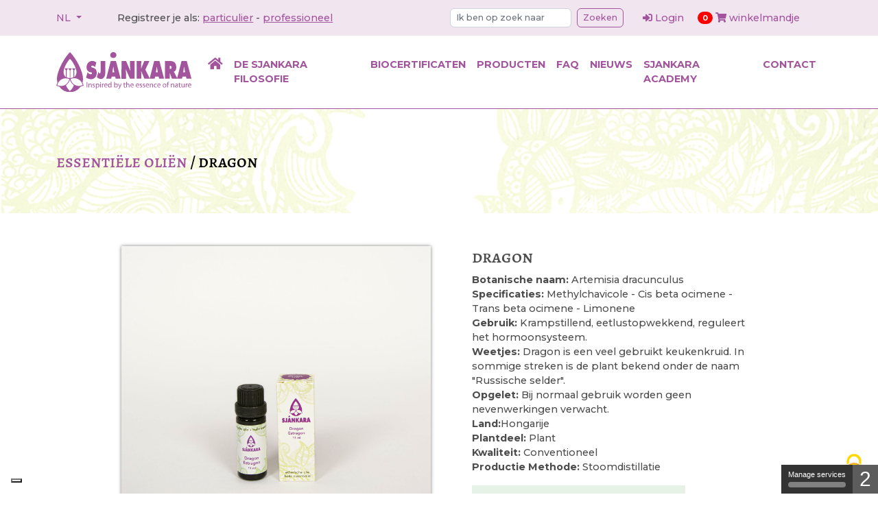

--- FILE ---
content_type: text/html; charset=UTF-8
request_url: https://sjankara.com/nl/home/essentiele_olien~pg4608/Dragon~p10353
body_size: 5762
content:
<!doctype html>
<html lang="nl">
<head>
    <meta charset="utf-8">
<meta name="viewport" content="width=device-width, initial-scale=1, shrink-to-fit=no">

<title>Dragon | Essentiële oliën A-Z | Home | Sjankara</title><meta name="description" content="Welkom op de website van Sjankara, de specialist in etherische oliën, draagoliën en aromaverstuivers." /><meta property="og:title" content="Home | Sjankara" /><meta property="og:description" content="Welkom op de website van Sjankara, de specialist in etherische oliën, draagoliën en aromaverstuivers."/><link rel="preconnect" href="https://fonts.googleapis.com"/><link rel="preconnect" href="https://fonts.gstatic.com" crossorigin/><meta name="application-name" content="Sjankara" /><meta name="apple-mobile-web-app-capable" content="yes" /><meta name="apple-mobile-web-app-title" content="Sjankara" /><meta name="msapplication-TileColor" content="#FFF" /><meta name="theme-color" content="#FFF" /><meta name="apple-mobile-web-app-status-bar-style" content="#FFF" /><link rel="apple-touch-icon" sizes="57x57" href="/static/icons/apple-icon-57x57.png?v=180126100121" /><link rel="apple-touch-icon" sizes="60x60" href="/static/icons/apple-icon-60x60.png?v=180126100121" /><link rel="apple-touch-icon" sizes="72x72" href="/static/icons/apple-icon-72x72.png?v=180126100121" /><link rel="apple-touch-icon" sizes="114x114" href="/static/icons/apple-icon-114x114.png?v=180126100121" /><link rel="apple-touch-icon" sizes="76x76" href="/static/icons/apple-icon-76x76.png?v=180126100121" /><link rel="apple-touch-icon" sizes="120x120" href="/static/icons/apple-icon-120x120.png?v=180126100121" /><link rel="apple-touch-icon" sizes="152x152" href="/static/icons/apple-icon-152x152.png?v=180126100121" /><link rel="apple-touch-icon" sizes="180x180" href="/static/icons/apple-icon-180x180.png?v=180126100121" /><link rel="icon" type="image/png" href="/static/icons/favicon-32x32.png?v=180126100121" sizes="32x32" /><link rel="icon" type="image/png" href="/static/icons/android-icon-36x36.png?v=180126100121" sizes="36x36" /><link rel="icon" type="image/png" href="/static/icons/android-icon-48x48.png?v=180126100121" sizes="48x48" /><link rel="icon" type="image/png" href="/static/icons/android-icon-72x72.png?v=180126100121" sizes="72x72" /><link rel="icon" type="image/png" href="/static/icons/android-icon-96x96.png?v=180126100121" sizes="96x96" /><link rel="icon" type="image/png" href="/static/icons/android-icon-144x144.png?v=180126100121" sizes="144x144" /><link rel="icon" type="image/png" href="/static/icons/android-icon-192x192.png?v=180126100121" sizes="192x192" /><link rel="icon" type="image/png" href="/static/icons/favicon-96x96.png?v=180126100121" sizes="96x96" /><link rel="icon" type="image/png" href="/static/icons/favicon-16x16.png?v=180126100121" sizes="16x16" /><meta name="msapplication-TileImage" content="/static/icons/ms-icon-144x144.png?v=180126100121" /><meta name="msapplication-square70x70logo" content="/static/icons/ms-icon-70x70.png?v=180126100121" /><meta name="msapplication-square150x150logo" content="/static/icons/ms-icon-150x150.png?v=180126100121" /><meta name="msapplication-wide310x150logo" content="/static/icons/ms-icon-310x150.png?v=180126100121" /><meta name="msapplication-square310x310logo" content="/static/icons/ms-icon-310x310.png?v=180126100121" /><link href="/static/icons/apple-startup-320x460.png?v=180126100121" rel="apple-touch-startup-image" /><link href="/static/icons/apple-startup-640x920.png?v=180126100121" rel="apple-touch-startup-image" /><link href="/static/icons/apple-startup-640x1096.png?v=180126100121" rel="apple-touch-startup-image" /><link href="/static/icons/apple-startup-748x1024.png?v=180126100121" rel="apple-touch-startup-image" /><link href="/static/icons/apple-startup-750x1024.png?v=180126100121" rel="apple-touch-startup-image" /><link href="/static/icons/apple-startup-750x1294.png?v=180126100121" rel="apple-touch-startup-image" /><link href="/static/icons/apple-startup-768x1004.png?v=180126100121" rel="apple-touch-startup-image" /><link href="/static/icons/apple-startup-1182x2208.png?v=180126100121" rel="apple-touch-startup-image" /><link href="/static/icons/apple-startup-1242x2148.png?v=180126100121" rel="apple-touch-startup-image" /><link href="/static/icons/apple-startup-1496x2048.png?v=180126100121" rel="apple-touch-startup-image" /><link href="/static/icons/apple-startup-1536x2008.png?v=180126100121" rel="apple-touch-startup-image" /><link rel="manifest" href="/static/icons/manifest.json?v=180126100121" /><script>
    var jsLanguage = 'nl';
</script>

   <link href="https://fonts.googleapis.com/css2?family=Montserrat:ital,wght@0,500;0,700;1,500;1,700&amp;display=swap" media="screen" rel="stylesheet" type="text/css" />
<link href="https://fonts.googleapis.com/icon?family=Material+Icons" media="screen" rel="stylesheet" type="text/css" />
<link href="https://use.fontawesome.com/releases/v5.15.4/css/all.css" media="screen" rel="stylesheet" type="text/css" />
<link href="https://cdn.jsdelivr.net/gh/fancyapps/fancybox@3.5.7/dist/jquery.fancybox.min.css" media="screen" rel="stylesheet" type="text/css" />
<link href="/cache-buster-1753711251/static/vendor/jquery-ui/jquery-ui.min.css" media="screen" rel="stylesheet" type="text/css" />
<link href="/cache-buster-1753711251/bundles/dataprivacy/js/tarteaucitron/css/tarteaucitron.css" media="screen" rel="stylesheet" type="text/css" />
<link href="/cache-buster-1753711251/static/vendor/splide/css/splide.min.css" media="screen" rel="stylesheet" type="text/css" />
<link href="/cache-buster-1753711252/static/vendor/xzoom/xzoom.min.css" media="screen" rel="stylesheet" type="text/css" />
<link href="/cache-buster-1753711251/static/vendor/glightbox/css/glightbox.min.css" media="screen" rel="stylesheet" type="text/css" />
<link href="/cache-buster-1763626395/static/css/global.css" media="screen" rel="stylesheet" type="text/css" />
<link href="/cache-buster-1753711251/static/css/tac_custom.css" media="screen" rel="stylesheet" type="text/css" />
   <script src="https://code.jquery.com/jquery-3.6.0.min.js"></script>
<script src="/cache-buster-1753711251/static/vendor/jquery-ui/jquery-ui.min.js"></script>
<script src="https://cdn.jsdelivr.net/gh/fancyapps/fancybox@3.5.7/dist/jquery.fancybox.min.js"></script>
<script src="https://cdn.jsdelivr.net/npm/@popperjs/core@2.11.5/dist/umd/popper.min.js"></script>
<script src="/cache-buster-1753711251/static/js/bootstrap/bootstrap.bundle.min.js"></script>
<script src="/cache-buster-1753711251/static/vendor/glightbox/js/glightbox.js"></script>
<script src="/cache-buster-1753711251/static/vendor/splide/js/splide.min.js"></script>
<script src="/cache-buster-1753711252/static/vendor/xzoom/xzoom.min.js"></script>
<script src="/cache-buster-1753711251/static/vendor/aos/aos.js"></script>
<script src="/cache-buster-1753711251/bundles/dataprivacy/js/tarteaucitron/tarteaucitron.js"></script>
<script src="/cache-buster-1753711251/static/js/storme/core/core.js"></script>
<script src="/cache-buster-1757404821/static/js/storme/classes/product.js"></script>
<script>
    //<!--
    $(function($){
Storme.loadClass('general');
    Storme.callAction('product','detail');
});
    //-->
</script>

<!-- Google Tag Manager -->
<script>(function(w,d,s,l,i){w[l]=w[l]||[];w[l].push({'gtm.start':
new Date().getTime(),event:'gtm.js'});var f=d.getElementsByTagName(s)[0],
j=d.createElement(s),dl=l!='dataLayer'?'&l='+l:'';j.async=true;j.src=
'https://www.googletagmanager.com/gtm.js?id='+i+dl;f.parentNode.insertBefore(j,f);
})(window,document,'script','dataLayer','GTM-PH8WK8LH');</script>
<!-- End Google Tag Manager -->
</head>
<body>


<!-- Google Tag Manager (noscript) -->
<noscript><iframe src="https://www.googletagmanager.com/ns.html?id=GTM-PH8WK8LH"
height="0" width="0" style="display:none;visibility:hidden"></iframe></noscript>
<!-- End Google Tag Manager (noscript) -->




<nav class="py-2 nav-top">
    <div class="container">

        <div class="row row-cols-1 row-cols-lg-2">
            <div class="col">
                 <div class="d-inline-block me-5">
                    


    <a class="dropdown-toggle" type="button" data-bs-toggle="dropdown" aria-expanded="false">
        <span id="lanNavNl">NL</span>
    </a>
    <ul class="dropdown-menu">

                
                
                                                                
                
                                
                
                                                <li>
                    <a class="dropdown-item id="navFr" href="/fr/home" class="language text-center ">
                    <span id="lanNavFr">FR</span>
                    </a>
                </li>
                                    
    </ul>
                  </div>
                <div class="d-inline-block float-end float-lg-none pt-2">
			Registreer je als:
		<a href="/nl/account/signup" class="text-decoration-underline">particulier</a>
		-
		<a href="/nl/account/signup-pro" class="text-decoration-underline">professioneel</a>
	</div>


            </div>
                        <div class="col d-block d-lg-none">
                <hr class="my-2">
            </div>

            <div class="col">
                <div class="row">
                    <div class="col-12 col-md-6 col-lg-6 col-xl-6">
                            <form name="form" method="post" action="/nl/handlesearch">
    <div class="row">
            <div class="input-group input-group-sm">
                <input type="text" id="form_query" name="form[query]" class="form-control rounded m-1" placeholder="Ik ben op zoek naar" />
                <button type="submit" id="form_search" name="form[search]" class="btn btn-primary btn-sm rounded m-1">Zoeken</button>
            </div>
    </div>
    <input type="hidden" id="form__token" name="form[_token]" value="56e.gm0BtHD57U8Fgo1g1O8SUgGfzqyBbeLGhcWRsti_TMA.5QdVwQmphThE9MgFn6VnO3LsiIHCXpGMy7ze8Jv4BrDBGjnAAsGmf2HS_g" /></form>

                    </div>
                    <div class="col-12 col-md-6 col-lg-6 col-xl-6 pt-2">
                                                    <a class="me-3" href="/nl/account/login">
        <i class="fas fa-sign-in-alt"></i> Login
    </a>



                        <a href="/nl/cart/view" class="position-relative">

            <span class="badge rounded-pill bg-danger shopping-cart-indicator position-relative">
            <span class="cartCount">0</span> <span class="visually-hidden">items in cart</span>
        </span>

    <i class="fas fa-shopping-cart"></i>

    winkelmandje
</a>
                    </div>
                </div>
            </div>
        </div>
    </div>
</nav>

<nav class="navbar navbar-expand-lg navbar-light py-4 border-bottom border-primary">
    <div class="container">
        <a class="navbar-brand" href="/nl"><img width="200"
                                                                                            src="/website/sjankara_logo.svg"
                                                                                            alt="Sjankara"
                                                                                            class="img-fluid"></a>

        <button class="navbar-toggler" type="button" data-bs-toggle="offcanvas" data-bs-target="#navbarsSjankara"
                aria-controls="navbarsSjankara" aria-expanded="false" aria-label="Toggle navigation">
            <span class="navbar-toggler-icon"></span>
        </button>

        <div class="offcanvas offcanvas-end" tabindex="-1"              id="navbarsSjankara" aria-modal="true" role="dialog">

            <div class="offcanvas-header">
                                <button type="button" class="btn-close" data-bs-dismiss="offcanvas" aria-label="Close"></button>
            </div>

            <div class="offcanvas-body ms-auto"><!--<-75-->
                <ul class="navbar-nav justify-content-between flex-grow-1">
                    <li class="nav-item">
                        <a class="nav-link" href="/nl">
                                                        <i class="fas fa-home fa-lg"></i>
                        </a>
                    </li>
                                                                                                                                                                                                                                                        
                                                            <li class="nav-item ">
                                    <a class="nav-link" href="/nl/de-sjankara-filosofie">De Sjankara filosofie</a>
                                </li>
                                                                                                                                                                                                                                        
                                                            <li class="nav-item ">
                                    <a class="nav-link" href="/nl/biocertificaten">Biocertificaten</a>
                                </li>
                                                                                                                                                                                                                                        
                                                            <li class="nav-item ">
                                    <a class="nav-link" href="/nl/producten">Producten</a>
                                </li>
                                                                                                                                                                                                                                        
                                                            <li class="nav-item ">
                                    <a class="nav-link" href="/nl/faq">FAQ</a>
                                </li>
                                                                                                                                                                                                                                                                                                                                                                                                                                                    
                                                            <li class="nav-item ">
                                    <a class="nav-link" href="/nl/nieuws">Nieuws</a>
                                </li>
                                                                                                                                                                                                                                                                                                                                                                                
                                                            <li class="nav-item ">
                                    <a class="nav-link" href="/nl/workshop">Sjankara Academy</a>
                                </li>
                                                                                                                                                                                                                                                                                                            
                                                            <li class="nav-item ">
                                    <a class="nav-link" href="/nl/contact">contact</a>
                                </li>
                                                                                        </ul>
            </div>
        </div>
    </div>
</nav>

<main>
    
    


        <div class="container-fluid bg-abstract mb-5 py-5 position-relative">

        <div class="w-100 h-100 position-absolute top-0 start-0 bg-abstract-overlay" style="background-color:#E9EBB3;">

        </div>
        <div class="container position-relative" style="z-index: 1">

            <div class="row">
                <div class="col-12">
                                        <h1><span class="fs-3"><a href="/nl/home/essentiele_olien~pg4608">Essentiële oliën</a><span class="text-black mx-1">/</span></span><span class="fs-3 text-black">Dragon</span></h1>                </div>
            </div>
        </div>

    </div>




    <div class="container">
        <div class="row justify-content-center">

                            <div class="col-lg-5 mb-5 mb-lg-0">
                    <div class="">                        <img src="/productfotos/87/image-thumb__87__product-thumb/1098_dragon.jpg" xoriginal="/productfotos/87/image-thumb__87__product-img-large/1098_dragon.jpg" alt="Dragon" class="xzoom img-responsive w-100">
                    </div>
                </div>
            

            <div class="col-lg-5" id="detailPage">
                <div class="row ">
                    <div class="col-12 ps-lg-5 textmarge">
                        <h2>Dragon</h2>
                        <p>
                                                                                            
                                                                                                            <strong>Botanische naam:</strong> Artemisia dracunculus<br>
                                                                    
                                                                                                            <strong>Specificaties:</strong> Methylchavicole - Cis beta ocimene - Trans beta ocimene - Limonene<br>
                                                                    
                                                                                                            <strong>Gebruik:</strong> Krampstillend, eetlustopwekkend, reguleert het hormoonsysteem. <br>
                                                                    
                                                                                                            <strong>Weetjes:</strong> Dragon is een veel gebruikt keukenkruid. In sommige streken is de plant bekend onder de naam &quot;Russische selder&quot;. <br>
                                                                                                                                                                                <strong>Opgelet:</strong> Bij normaal gebruik worden geen nevenwerkingen verwacht. <br>
                                                                                                
                                                                                                <strong>Land:</strong>Hongarije<br>
                                                            
                                                                                                <strong>Plantdeel:</strong> Plant<br>
                                                            
                                                                                                <strong>Kwaliteit:</strong> Conventioneel<br>
                                                            
                                                                                                <strong>Productie Methode:</strong> Stoomdistillatie<br>
                                                            
                        </p>



                        
                            
                            <div class="bg-green bg-opacity-10 p-3 w-75">
                                                                                                                                                                                                    <strong>Prijs € 13,40</strong>
                                                                                <select class="form-select inhoud mt-2 mb-3" aria-label="Default select example">
                                        <option value="" selected>Maak een keuze</option>
                                                                                    <option value="10972">11 ml - € 13.40 (art. 1098)
                                                
                                            </option>
                                                                            </select>
                                    <div class="row g-3 align-items-start">
                                        <div class="col-auto">
                                            <label for="Aantal" class="col-form-label">Aantal</label>
                                        </div>
                                        <div class="col-3">
                                            <input type="number" min="1" class="aantal form-control" value="1">
                                        </div>
                                        <div class="col-auto">
                                            <button class="btn btn-secondary add_to_cart"><i class="fas fa-cart-plus"></i></button>
                                        </div>
                                    </div>
                                                                                                </div>
                                            </div>
                </div>
            </div>
        </div>

        <div class="row my-5">
            <div class="col-12">
                <hr>
            </div>
        </div>

        <div class="row">
            <div class="col-12 text-center">
                                <a class="btn btn-primary me-3" href="/nl/home/essentiele_olien~pg4608">
                    <i class="fas fa-angle-left"></i> Terug naar Essentiële oliën
                </a>
            </div>
        </div>
    </div>


    <div class="modal noquantity" tabindex="-1">
        <div class="modal-dialog">
            <div class="modal-content">
                <div class="modal-header">
                    <h5 class="modal-title">Geen Product aangeduid</h5>
                    <button type="button" class="btn-close" data-bs-dismiss="modal"
                            aria-label="Sluit"></button>
                </div>
                <div class="modal-body">
                    <p>Je hebt geen product geselecteerd</p>
                </div>
                <div class="modal-footer">
                    <button type="button" class="btn btn-secondary" data-bs-dismiss="modal">Oke</button>
                </div>
            </div>
        </div>
    </div>
</main>




<section class="section-footer bg-primary text-white py-5 mt-5">
    <footer class="container">

        <div class="row">
            <div class="col-6 col-md-3">
                <div class="footer-item">
                     
                    <img width="200"  src="/website/sjankara_logo_wit.svg" alt="Sjankara" class="img-fluid mb-3">
                    <ul class="list-unstyled ps-logo">
                        <li class="mb-3"><strong>Sjankara</strong></li>
                        <li>Pathoekeweg 9B/010</li>
                        <li class="mb-3">B-8000 Brugge</li>
                        <li><a href="mailto:info@sjankara.com">info@sjankara.com</a></li>
                        <li class="mb-3"><a href="+32 50 681010">+32 50 681010</a></li>
                                                <li class="mb-3"></li>
                                                <li class="mb-3"></li>
                    </ul>
                </div>
            </div>

            <div class="col-6 col-md-3">
                <div class="footer-item pt-1">
                    <h2>
                    Sitemap</h2>
                    <ul class="list-unstyled mt-4 list-arrow">
                                                                                                                                        <li class="">
                                    <a class="lh-lg" href="/nl/de-sjankara-filosofie">De Sjankara filosofie</a>
                                </li>
                                                                                                                <li class="">
                                    <a class="lh-lg" href="/nl/biocertificaten">Biocertificaten</a>
                                </li>
                                                                                                                <li class="">
                                    <a class="lh-lg" href="/nl/producten">Producten</a>
                                </li>
                                                                                                                <li class="">
                                    <a class="lh-lg" href="/nl/faq">FAQ</a>
                                </li>
                                                                                                                                                                                                                                                                            <li class="">
                                    <a class="lh-lg" href="/nl/nieuws">Nieuws</a>
                                </li>
                                                                                                                                                                                                                        <li class="">
                                    <a class="lh-lg" href="/nl/workshop">Sjankara Academy</a>
                                </li>
                                                                                                                                                                    <li class="">
                                    <a class="lh-lg" href="/nl/contact">contact</a>
                                </li>
                                                                        </ul>
                </div>
            </div>


            <div class="col-6 col-md-3">
                <div class="footer-item pt-1">
                    <h2>
                    Ons aanbod</h2>
                    <ul class="list-unstyled mt-4 list-arrow">
                                                                                <li>
                                <a class="lh-lg" href="/nl/home/essentiele_olien~pg4608">Essentiële oliën</a>
                            </li>
                                                                                <li>
                                <a class="lh-lg" href="/nl/home/klaar_om_te_gebruiken~pg4648">Klaar om te gebruiken</a>
                            </li>
                                                                                <li>
                                <a class="lh-lg" href="/nl/home/neutrale_basis_producten~pg4649">Neutrale basis producten</a>
                            </li>
                                                                                <li>
                                <a class="lh-lg" href="/nl/home/persoonlijke_verzorging~pg4650">Persoonlijke verzorging</a>
                            </li>
                                                                                <li>
                                <a class="lh-lg" href="/nl/home/hydrolaten~pg4651">Hydrolaten</a>
                            </li>
                                                                                <li>
                                <a class="lh-lg" href="/nl/home/accessoires~pg4609">Accessoires</a>
                            </li>
                                                                                <li>
                                <a class="lh-lg" href="/nl/home/diverse-cadeaupakketten~pg4610">Diverse/cadeaupakketten</a>
                            </li>
                                            </ul>
                </div>
            </div>



            <div class="col-6 col-md-3">
                <div class="footer-item pt-1">
                    <h2>
                    betaalmogelijkheden</h2>
<img class="img-fluid mb-2 me-2 rounded-circle" src="/betaalmogelijkheden/amex-badge-brand-color.svg" srcset="/betaalmogelijkheden/amex-badge-brand-color.svg 1x, /betaalmogelijkheden/amex-badge-brand-color.svg 2x" style="width:55px" /> <img class="img-fluid mb-2 me-2 rounded-circle" src="/betaalmogelijkheden/bancontact-badge-brand-color.svg" srcset="/betaalmogelijkheden/bancontact-badge-brand-color.svg 1x, /betaalmogelijkheden/bancontact-badge-brand-color.svg 2x" style="width:55px" /> <img class="img-fluid mb-2 me-2 rounded-circle" src="/betaalmogelijkheden/belfius-badge-brand-color.svg" srcset="/betaalmogelijkheden/belfius-badge-brand-color.svg 1x, /betaalmogelijkheden/belfius-badge-brand-color.svg 2x" style="width:55px" /> <img class="img-fluid mb-2 me-2 rounded-circle" src="/betaalmogelijkheden/cbc-kbc-badge-brand-color.svg" srcset="/betaalmogelijkheden/cbc-kbc-badge-brand-color.svg 1x, /betaalmogelijkheden/cbc-kbc-badge-brand-color.svg 2x" style="width:55px" /> <img class="img-fluid mb-2 me-2 rounded-circle" src="/betaalmogelijkheden/credit-cards-badge-brand-color.svg" srcset="/betaalmogelijkheden/credit-cards-badge-brand-color.svg 1x, /betaalmogelijkheden/credit-cards-badge-brand-color.svg 2x" style="width:55px" /> <img class="img-fluid mb-2 me-2 rounded-circle" src="/betaalmogelijkheden/ideal-badge-brand-color.svg" srcset="/betaalmogelijkheden/ideal-badge-brand-color.svg 1x, /betaalmogelijkheden/ideal-badge-brand-color.svg 2x" style="width:55px" /> <img class="img-fluid mb-2 me-2 rounded-circle" src="/betaalmogelijkheden/maestro-badge-brand-color.svg" srcset="/betaalmogelijkheden/maestro-badge-brand-color.svg 1x, /betaalmogelijkheden/maestro-badge-brand-color.svg 2x" style="width:55px" /> <img class="img-fluid mb-2 me-2 rounded-circle" src="/betaalmogelijkheden/mastercard-badge-brand-color.svg" srcset="/betaalmogelijkheden/mastercard-badge-brand-color.svg 1x, /betaalmogelijkheden/mastercard-badge-brand-color.svg 2x" style="width:55px" /> <img class="img-fluid mb-2 me-2 rounded-circle" src="/betaalmogelijkheden/sepa-bank-badge-brand-color.svg" srcset="/betaalmogelijkheden/sepa-bank-badge-brand-color.svg 1x, /betaalmogelijkheden/sepa-bank-badge-brand-color.svg 2x" style="width:55px" /> <img class="img-fluid mb-2 me-2 rounded-circle" src="/betaalmogelijkheden/visa-badge-brand-color.svg" srcset="/betaalmogelijkheden/visa-badge-brand-color.svg 1x, /betaalmogelijkheden/visa-badge-brand-color.svg 2x" style="width:55px" />
                                    </div>
            </div>

            <div class="col-12">
                <hr class="mb-3">
                <div class="row">
                    <div class="col-12 col-lg-6">

                        &copy; 2026 Sjankara -


                    <a href="/nl/algemene_voorwaarden"
                       target="_self">
                        Algemene voorwaarden
                    </a>

                    -

                    <a href="/nl/privacy"
                       target="_self">
                        Privacyverklaring
                    </a>

                    -

                    <a href="/nl/privacy"
                       target="_self">
                        Cookieverklaring
                    </a>


                    </div>
                    <div class="col-12 col-lg-6 text-lg-end">




                        website by <a class="font-weight-bold" href="https://www.purplepanda.be" rel="nofollow">Purple Panda</a>

                    </div>

                </div>

            </div>


        </div>

    </footer>
</section>

        <script>
    tarteaucitron.init({
        "privacyUrl": "", /* Privacy policy url */

        "hashtag": "#tarteaucitron", /* Open the panel with this hashtag */
        "cookieName": "tarteaucitron", /* Cookie name */

        "orientation": "bottom", /* Banner position (top - bottom) */

        "showAlertSmall": true, /* Show the small banner on bottom right */
        "cookieslist": true, /* Show the cookie list */

        "adblocker": false, /* Show a Warning if an adblocker is detected */

        "showIcon": true, /* Show cookie icon to manage cookies */
        "iconPosition": "BottomRight", /* Position of the icon between BottomRight, BottomLeft, TopRight and TopLeft */
        "DenyAllCta" : true, /* Show the deny all button */
        "AcceptAllCta" : true, /* Show the accept all button when highPrivacy on */
        "highPrivacy": true, /* Disable auto consent */
        "handleBrowserDNTRequest": false, /* If Do Not Track == 1, disallow all */

        "removeCredit": true, /* Remove credit link */
        "moreInfoLink": true, /* Show more info link */
        "useExternalCss": false, /* If false, the tarteaucitron.css file will be loaded */

        "cookieDomain": "", /* Shared cookie for subdomain website */

        "readmoreLink": "" /* Change the default readmore link pointing to opt-out.ferank.eu */
    });
                                                                                                                                                                                                                                                                                                                                                                            </script>

</body>
</html>

--- FILE ---
content_type: image/svg+xml
request_url: https://sjankara.com/betaalmogelijkheden/visa-badge-brand-color.svg
body_size: 654
content:
<svg width="160" height="160" viewBox="0 0 160 160" fill="none" xmlns="http://www.w3.org/2000/svg">
<path d="M160 1.39876e-05L1.15024e-05 0L0 160L160 160L160 1.39876e-05Z" fill="url(#paint0_linear_617_532)"/>
<path fill-rule="evenodd" clip-rule="evenodd" d="M81.7179 74.2302C81.6608 78.6877 85.7266 81.1754 88.7896 82.6542C91.9366 84.1719 92.9937 85.1449 92.9816 86.5018C92.9576 88.5788 90.4712 89.4953 88.144 89.5309C84.0841 89.5935 81.7238 88.4448 79.8471 87.576L78.3847 94.3574C80.2674 95.2174 83.7538 95.9672 87.3692 96C95.8554 96 101.408 91.849 101.438 85.4127C101.471 77.2446 90.0357 76.7923 90.1139 73.1411C90.1409 72.0342 91.2069 70.8529 93.5432 70.5524C94.6992 70.4006 97.8913 70.2846 101.51 71.9361L102.93 65.3748C100.984 64.6725 98.4829 64 95.3688 64C87.3812 64 81.7629 68.2076 81.7179 74.2302ZM116.577 64.5655C115.028 64.5655 113.722 65.4611 113.139 66.8359L101.017 95.518H109.497L111.184 90.8968H121.547L122.526 95.518H130L123.478 64.5655H116.577ZM117.767 72.927L120.215 84.5498H113.512L117.767 72.927ZM71.4357 64.5655L64.7513 95.518H72.832L79.5133 64.5655H71.4357ZM59.4821 64.5655L51.0711 85.6329L47.6689 67.7196C47.2695 65.72 45.693 64.5655 43.9423 64.5655H30.1922L30 65.4641C32.8227 66.0711 36.0298 67.0502 37.9726 68.0975C39.1618 68.7373 39.5011 69.2967 39.8915 70.8173L46.3357 95.518H54.8758L67.9683 64.5655H59.4821Z" fill="white"/>
<defs>
<linearGradient id="paint0_linear_617_532" x1="-1.15251e-05" y1="-45" x2="160" y2="216" gradientUnits="userSpaceOnUse">
<stop stop-color="#0B3ADD"/>
<stop offset="1" stop-color="#022DC5"/>
</linearGradient>
</defs>
</svg>


--- FILE ---
content_type: image/svg+xml
request_url: https://sjankara.com/betaalmogelijkheden/maestro-badge-brand-color.svg
body_size: 312
content:
<svg width="160" height="160" viewBox="0 0 160 160" fill="none" xmlns="http://www.w3.org/2000/svg">
<path d="M0 160L160 160L160 2.79753e-05L2.54901e-05 0L0 160Z" fill="url(#paint0_linear_617_584)"/>
<path fill-rule="evenodd" clip-rule="evenodd" d="M64.3117 104C77.2548 104 88 93.2548 88 80.3117C88 66.7452 77.2548 56 64.3117 56C50.7452 56 40 66.7452 40 80.3117C40 93.2548 50.7452 104 64.3117 104Z" fill="#FF000F"/>
<path fill-rule="evenodd" clip-rule="evenodd" d="M96.3117 104C109.255 104 120 93.2548 120 80.3117C120 66.7452 109.255 56 96.3117 56C82.7452 56 72 66.7452 72 80.3117C72 93.2548 82.7452 104 96.3117 104Z" fill="#00A2E1"/>
<path opacity="0.3" fill-rule="evenodd" clip-rule="evenodd" d="M80.0481 62.1422C75.09 66.5727 72 73.0365 72 80.3117C72 87.2525 75.09 93.5613 80.0481 97.9199C84.91 93.5613 88 87.2525 88 80.3117C88 73.0365 84.91 66.5727 80.0481 62.1422Z" fill="#E7001A"/>
<defs>
<linearGradient id="paint0_linear_617_584" x1="178.571" y1="274.286" x2="-48.5291" y2="-110.48" gradientUnits="userSpaceOnUse">
<stop offset="0.318171" stop-color="#292929"/>
<stop offset="0.938" stop-color="#848484"/>
</linearGradient>
</defs>
</svg>


--- FILE ---
content_type: image/svg+xml
request_url: https://sjankara.com/betaalmogelijkheden/sepa-bank-badge-brand-color.svg
body_size: 1650
content:
<svg width="160" height="160" viewBox="0 0 160 160" fill="none" xmlns="http://www.w3.org/2000/svg">
<rect y="6.10352e-05" width="160" height="160" fill="url(#paint0_linear_617_328)"/>
<path fill-rule="evenodd" clip-rule="evenodd" d="M50.5768 75.4857H43.3157C43.3157 74.3082 43.1761 73.5184 42.8974 73.1162C42.4651 72.5207 41.2728 72.2228 39.3209 72.2228C37.425 72.2228 36.1686 72.3941 35.5554 72.7373C34.9426 73.0814 34.6354 73.8299 34.6354 74.9823C34.6354 76.0256 34.9074 76.7125 35.452 77.0417C35.8418 77.2753 36.3576 77.4127 37 77.4537L38.4642 77.5559C41.6024 77.7617 43.5624 77.9067 44.3441 77.9894C46.8261 78.2366 48.625 78.8884 49.7416 79.9456C50.6198 80.7698 51.1436 81.8475 51.3111 83.1782C51.4085 83.9743 51.4574 84.8754 51.4574 85.8763C51.4574 88.1829 51.2344 89.8724 50.7886 90.9431C49.9802 92.9076 48.1641 94.1487 45.338 94.6698C44.1541 94.8898 42.3433 95 39.9074 95C35.8407 95 33.0072 94.7609 31.4072 94.2801C29.4433 93.6912 28.1487 92.4984 27.5221 90.7018C27.1731 89.7017 27 88.0362 27 85.7045H34.2607C34.2607 85.9646 34.2618 86.1631 34.2618 86.3C34.2618 87.5446 34.6235 88.3445 35.3461 88.7012C35.8467 88.947 36.4511 89.0759 37.1615 89.0912H39.831C41.1929 89.0912 42.0626 89.0221 42.4373 88.8837C43.105 88.6244 43.543 88.2072 43.7523 87.6294C43.8635 87.2734 43.9184 86.8132 43.9184 86.25C43.9184 84.9884 43.4526 84.2208 42.5217 83.9455C42.1737 83.8367 40.5551 83.6851 37.6652 83.4929C35.3443 83.3291 33.7323 83.1716 32.8299 83.019C30.4527 82.58 28.8685 81.6761 28.078 80.3043C27.3828 79.1387 27.0355 77.3751 27.0355 75.016C27.0355 73.2194 27.2231 71.7788 27.5988 70.6952C27.9745 69.6116 28.58 68.7884 29.4156 68.226C30.6395 67.3617 32.2054 66.8545 34.1119 66.703C35.6986 66.5663 37.4584 66.4965 39.3941 66.4965C42.4415 66.4965 44.6132 66.6699 45.9079 67.0127C49.0675 67.8519 50.6468 70.2016 50.6468 74.0625C50.6468 74.3792 50.6236 74.853 50.5768 75.4857Z" fill="white"/>
<path fill-rule="evenodd" clip-rule="evenodd" d="M90.0407 80.7598H94.9063C96.449 80.7049 97.3873 80.5874 97.7251 80.4041C98.1863 80.1535 98.4959 79.6515 98.65 78.8992C98.7485 78.3983 98.7977 77.6533 98.7977 76.6643C98.7977 75.452 98.6999 74.5537 98.5033 73.9673C98.2225 73.1455 97.5502 72.6449 96.4853 72.463C96.2749 72.4356 95.7707 72.421 94.9721 72.421H90.0407V80.7598ZM82.2361 94.8051V66.1503H93.6113H95.3967H96.7769C98.7714 66.1503 100.293 66.3112 101.339 66.6328C103.731 67.3733 105.335 68.8893 106.157 71.1806C106.581 72.3831 106.793 74.1936 106.793 76.6111C106.793 79.5177 106.558 81.6066 106.093 82.8783C105.16 85.3931 103.24 86.8417 100.341 87.2172C100.001 87.2735 98.5501 87.3239 95.9896 87.3642L94.6942 87.407H90.0407V94.8051H82.2361Z" fill="white"/>
<path fill-rule="evenodd" clip-rule="evenodd" d="M122.056 84.2706L118.399 71.8495L114.851 84.2706H122.056ZM123.606 89.8533H113.171L111.769 94.8054H103.694L112.407 66.1503H124.18L133 94.8054H125.095L123.606 89.8533Z" fill="white"/>
<path fill-rule="evenodd" clip-rule="evenodd" d="M71.786 69.7764C75.0047 69.7764 77.8776 71.2417 79.7665 73.5368L81.4489 69.9725C78.8173 67.515 75.2366 66 71.2867 66C65.137 66 59.876 69.67 57.7173 74.8651H54.4366L52.4995 78.9687H56.7199C56.6882 79.3493 56.6675 79.7303 56.6675 80.119C56.6675 80.5893 56.6924 81.0541 56.7392 81.5134H54.6185L52.6818 85.6183H57.8179C60.0382 90.682 65.2334 94.2369 71.2867 94.2369C74.3373 94.2369 77.168 93.3338 79.5118 91.791V86.7603C77.6243 88.8837 74.8636 90.2255 71.786 90.2255C68.188 90.2255 65.0234 88.3924 63.1809 85.6183H73.9359L75.873 81.5134H61.5985C61.525 81.0194 61.4856 80.5146 61.4856 80.0004C61.4856 79.6528 61.5035 79.3086 61.5376 78.9687H77.0734L79.0101 74.8651H62.8808C64.6649 71.8233 67.9839 69.7764 71.786 69.7764Z" fill="#FEC10E"/>
<defs>
<linearGradient id="paint0_linear_617_328" x1="-12.0001" y1="-104" x2="96.9029" y2="285.4" gradientUnits="userSpaceOnUse">
<stop offset="0.0569697" stop-color="#3795F0"/>
<stop offset="0.841212" stop-color="#0054A5"/>
</linearGradient>
</defs>
</svg>


--- FILE ---
content_type: image/svg+xml
request_url: https://sjankara.com/betaalmogelijkheden/belfius-badge-brand-color.svg
body_size: 350
content:
<svg width="160" height="160" viewBox="0 0 160 160" fill="none" xmlns="http://www.w3.org/2000/svg">
<rect width="160" height="160" fill="url(#paint0_linear_617_1088)"/>
<path fill-rule="evenodd" clip-rule="evenodd" d="M48 58.7844C48 52.8283 52.8104 48 58.7844 48H101.216C107.172 48 112 52.8104 112 58.7844V112H58.7844C52.8283 112 48 107.19 48 101.216V58.7844ZM61.7143 70.3225V71.3918C61.7143 73.5784 63.5291 75.4286 65.7678 75.4286H94.2322C96.4721 75.4286 98.2857 73.6212 98.2857 71.3918V70.3225C98.2857 68.1359 96.4709 66.2857 94.2322 66.2857H65.7678C63.5279 66.2857 61.7143 68.0931 61.7143 70.3225ZM61.7143 88.6082V89.6775C61.7143 91.8641 63.5291 93.7143 65.7678 93.7143H94.2322C96.4721 93.7143 98.2857 91.907 98.2857 89.6775V88.6082C98.2857 86.4216 96.4709 84.5714 94.2322 84.5714H65.7678C63.5279 84.5714 61.7143 86.3788 61.7143 88.6082Z" fill="white"/>
<defs>
<linearGradient id="paint0_linear_617_1088" x1="160" y1="214.097" x2="77.7726" y2="-130.219" gradientUnits="userSpaceOnUse">
<stop offset="0.271111" stop-color="#D50043"/>
<stop offset="0.876542" stop-color="#FD6696"/>
</linearGradient>
</defs>
</svg>


--- FILE ---
content_type: image/svg+xml
request_url: https://sjankara.com/website/sjankara_logo.svg
body_size: 2819
content:
<?xml version="1.0" encoding="utf-8"?>
<!-- Generator: Adobe Illustrator 27.6.1, SVG Export Plug-In . SVG Version: 6.00 Build 0)  -->
<svg version="1.1" id="Laag_1" xmlns="http://www.w3.org/2000/svg" xmlns:xlink="http://www.w3.org/1999/xlink" x="0px" y="0px"
	 viewBox="0 0 200 58.5" style="enable-background:new 0 0 200 58.5;" xml:space="preserve">
<style type="text/css">
	.st0{fill:#A2549C;}
</style>
<g id="Laag_1_00000036220801476575119030000016406678371891025556_">
	<g>
		<g>
			<path class="st0" d="M40.3,48.5c-0.4-1.3-0.9-2.6-1.5-3.9c0.5-1.7,0.8-3.5,0.8-5.4c0-10.7-9.5-29.3-19.3-39.2
				C10.4,9.9,1,29,1,39.2c0,1.8,0.3,3.6,0.8,5.3c-0.7,1.3-1.1,2.7-1.6,4L0,49l0.5,0.2c1.4,0.5,2.7,0.9,4,1.1c3.5,5,9.2,8.2,15.8,8.2
				c6.5,0,12.3-3.2,15.8-8.2c1.3-0.3,2.6-0.7,3.9-1.1l0.5-0.2L40.3,48.5z M20.3,9.8c4.9,4.9,9.7,14.3,9.7,19.6c0,3-1.4,5.6-3.5,7.4
				v-10l2.3-3.1h-5.6l2.2,2.9v10.5c-1.6,0.2-3.1,0.5-4.5,1V26.7l2.3-3h-5.6l2.3,3v11.4c-1.4-0.4-2.9-0.8-4.5-1V26.7l2.2-3H12l2.3,3
				v10.1c-2.1-1.8-3.5-4.4-3.5-7.4C10.6,24.3,15.3,14.8,20.3,9.8z M7.2,49.5c-2,0-3.8-0.5-5.8-1.1c1.1-3.2,2.4-6.6,6.9-8.8
				c1.7-0.9,3.5-1.3,5.4-1.3c2.1,0,4,0.5,5.8,1.1c-1.1,3.3-2.8,6.8-6.9,8.9C10.8,49,9,49.5,7.2,49.5L7.2,49.5z M20.2,56.9
				c-2.4-2.4-4.7-4.9-5.8-8.6c3.2-2.1,4.8-5,5.8-7.8c1.1,2.8,2.6,5.7,5.8,7.8C25,52,22.7,54.5,20.2,56.9L20.2,56.9z M33.4,49.5
				c-1.8,0-3.6-0.4-5.5-1.4c-4.2-2.1-5.8-5.6-6.9-8.9c1.8-0.6,3.8-1.1,5.8-1.1c1.9,0,3.7,0.4,5.4,1.3c4.5,2.2,5.9,5.7,6.9,8.8
				C37.2,49,35.3,49.5,33.4,49.5L33.4,49.5z"/>
			<path class="st0" d="M46.3,29.6l0.4,0.4c1.3,1.3,2.8,2.4,4.4,2.4c0.7,0,1.8-0.4,1.8-1.5c0-1.2-0.9-1.3-1.6-1.4l-1.4-0.3
				c-2.7-0.7-5.1-2.8-5.1-6.8c0-6.1,4.2-9.5,8.4-9.5c2.2,0,4.2,0.7,6.1,2.3l-1.9,6.6c-1.2-1.1-2.6-2-4.1-2c-0.6,0-1.5,0.3-1.5,1.4
				c0,1,0.9,1.1,1.4,1.3l1.6,0.5c3,0.9,5.1,3,5.1,7.4c0,6.2-4.2,9.2-8.4,9.2c-2.4,0-5.3-0.9-7.4-2.4L46.3,29.6z"/>
			<path class="st0" d="M72.5,13.1v17.4c0,5.1-2.7,8.8-6.6,8.8c-2,0-4.2-1.2-5.8-2.8l2.4-8c0.4,1.2,0.8,2.7,1.9,2.7s1.2-1.7,1.2-2.8
				V13.1H72.5z"/>
			<path class="st0" d="M81.3,38.9h-7.4l6.7-25.8h7.8l6.9,25.8h-7.4l-0.6-3.2H82L81.3,38.9z M85.9,29.5L85.1,25
				c-0.2-1.1-0.3-2.2-0.5-3.3h-0.3L83,29.6h2.9V29.5z"/>
			<path class="st0" d="M96.6,13.1h6.7l6.3,14.3h0.2c-0.3-2.2-0.6-4.4-0.6-6.6v-7.7h6.7v25.8h-6.7L103,25.4h-0.2
				c0.2,1.8,0.4,3.5,0.4,5.2V39h-6.7L96.6,13.1L96.6,13.1z"/>
			<path class="st0" d="M119,13.1h6.8l-0.2,11.2h0.2c0.2-1.1,0.6-2,1-2.9l3.4-8.3h7.7l-6.1,12.5l6.7,13.2h-8.1l-3.3-7.8
				c-0.4-1-1-2-1.2-3h-0.2l0.2,10.8H119V13.1z"/>
			<path class="st0" d="M145.6,38.9h-7.4l6.7-25.8h7.8l6.9,25.8h-7.4l-0.6-3.2h-5.3L145.6,38.9z M150.3,29.5l-0.8-4.5
				c-0.2-1.1-0.3-2.2-0.5-3.3h-0.3l-1.3,7.9h2.9L150.3,29.5L150.3,29.5z"/>
			<path class="st0" d="M161,13.1h8.5c4.4,0,8.1,2.5,8.1,9c0,3.9-1.1,5.5-3.7,6.7V29c0.4,0.4,0.8,0.8,1.2,1.5l4.2,8.4h-8.1l-3.1-8.3
				H168v8.3h-7V13.1z M167.9,24.5h0.5c1.2,0,2.3-0.2,2.3-2.2c0-1.9-1.1-2.2-2.3-2.2h-0.5V24.5L167.9,24.5z"/>
			<path class="st0" d="M186.1,38.9h-7.4l6.7-25.8h7.8l6.9,25.8h-7.4l-0.6-3.2h-5.3L186.1,38.9z M190.7,29.5l-0.8-4.5
				c-0.2-1.1-0.3-2.2-0.5-3.3h-0.3l-1.3,7.9h2.9L190.7,29.5L190.7,29.5z"/>
			<path class="st0" d="M89,4.4c0,2.7-2.3,4.2-4.6,4.2c-2.2,0-4.6-1.5-4.6-4.2S82.2,0,84.5,0C86.7,0,89,1.7,89,4.4L89,4.4z"/>
		</g>
	</g>
</g>
<g>
	<path class="st0" d="M46,43.9v7.7h-1v-7.7H46z"/>
	<path class="st0" d="M47.8,47.6c0-0.6,0-1,0-1.5h0.9l0.1,0.9h0c0.3-0.5,0.9-1,1.8-1c0.8,0,1.9,0.5,1.9,2.3v3.3h-1v-3.2
		c0-0.9-0.3-1.6-1.3-1.6c-0.7,0-1.2,0.5-1.3,1c0,0.1-0.1,0.3-0.1,0.5v3.3h-1V47.6z"/>
	<path class="st0" d="M53.9,50.6c0.3,0.2,0.8,0.4,1.3,0.4c0.7,0,1.1-0.4,1.1-0.8c0-0.5-0.3-0.7-1-1c-1-0.4-1.5-0.9-1.5-1.6
		c0-0.9,0.7-1.6,1.9-1.6c0.6,0,1,0.2,1.4,0.3L56.8,47c-0.2-0.1-0.6-0.3-1.1-0.3c-0.6,0-0.9,0.3-0.9,0.8c0,0.5,0.3,0.7,1,0.9
		c1,0.4,1.4,0.8,1.4,1.7c0,1-0.8,1.6-2.1,1.6c-0.6,0-1.2-0.1-1.5-0.4L53.9,50.6z"/>
	<path class="st0" d="M58.6,47.9c0-0.7,0-1.3,0-1.8h0.9l0,0.9h0c0.4-0.7,1.1-1.1,2-1.1c1.3,0,2.3,1.1,2.3,2.8c0,2-1.2,3-2.5,3
		c-0.7,0-1.4-0.3-1.7-0.9h0v3h-1V47.9z M59.6,49.4c0,0.1,0,0.3,0,0.4c0.2,0.7,0.8,1.2,1.5,1.2c1.1,0,1.7-0.9,1.7-2.1
		c0-1.1-0.6-2-1.6-2c-0.7,0-1.3,0.5-1.5,1.2c0,0.1-0.1,0.3-0.1,0.4V49.4z"/>
	<path class="st0" d="M66.1,44.6c0,0.3-0.2,0.6-0.6,0.6c-0.4,0-0.6-0.3-0.6-0.6c0-0.4,0.3-0.6,0.6-0.6
		C65.9,43.9,66.1,44.2,66.1,44.6z M65,51.6v-5.5h1v5.5H65z"/>
	<path class="st0" d="M67.7,47.8c0-0.6,0-1.2,0-1.7h0.9l0,1.1h0c0.2-0.7,0.9-1.2,1.5-1.2c0.1,0,0.2,0,0.3,0V47c-0.1,0-0.2,0-0.3,0
		c-0.7,0-1.2,0.5-1.3,1.3c0,0.1,0,0.3,0,0.5v2.9h-1V47.8z"/>
	<path class="st0" d="M71.8,49c0,1.4,0.9,1.9,1.9,1.9c0.7,0,1.1-0.1,1.5-0.3l0.2,0.7c-0.4,0.2-1,0.3-1.8,0.3c-1.7,0-2.7-1.1-2.7-2.8
		c0-1.7,1-3,2.6-3c1.8,0,2.3,1.6,2.3,2.6c0,0.2,0,0.4,0,0.5H71.8z M74.8,48.3c0-0.6-0.3-1.6-1.4-1.6c-1,0-1.5,0.9-1.5,1.6H74.8z"/>
	<path class="st0" d="M81.7,43.5v6.7c0,0.5,0,1,0,1.4h-0.9l0-1h0c-0.3,0.6-1,1.1-1.9,1.1c-1.3,0-2.4-1.1-2.4-2.8c0-1.8,1.1-3,2.5-3
		c0.8,0,1.4,0.4,1.7,0.8h0v-3.3H81.7z M80.7,48.3c0-0.1,0-0.3,0-0.4c-0.1-0.6-0.7-1.2-1.4-1.2c-1,0-1.6,0.9-1.6,2.1
		c0,1.1,0.5,2,1.6,2c0.7,0,1.3-0.4,1.5-1.2c0-0.1,0-0.3,0-0.4V48.3z"/>
	<path class="st0" d="M85.8,51.6c0-0.4,0-0.9,0-1.4v-6.7h1V47h0c0.4-0.6,1-1,1.9-1c1.4,0,2.3,1.1,2.3,2.8c0,2-1.2,2.9-2.5,2.9
		c-0.8,0-1.4-0.3-1.8-1h0l0,0.9H85.8z M86.8,49.4c0,0.1,0,0.2,0,0.4c0.2,0.7,0.8,1.2,1.5,1.2c1,0,1.7-0.9,1.7-2.1c0-1.1-0.6-2-1.6-2
		c-0.7,0-1.3,0.5-1.5,1.2c0,0.1-0.1,0.2-0.1,0.4V49.4z"/>
	<path class="st0" d="M92.5,46.1l1.2,3.3c0.1,0.4,0.3,0.8,0.4,1.1h0c0.1-0.3,0.2-0.8,0.4-1.1l1.1-3.2h1.1L95.1,50
		c-0.7,1.9-1.2,2.9-1.9,3.4c-0.5,0.4-1,0.6-1.2,0.6l-0.2-0.8c0.2-0.1,0.6-0.2,0.9-0.5c0.3-0.2,0.6-0.6,0.8-1.1
		c0-0.1,0.1-0.2,0.1-0.2c0-0.1,0-0.1-0.1-0.3l-2-5.1H92.5z"/>
	<path class="st0" d="M101.1,44.5v1.6h1.4v0.8h-1.4v3c0,0.7,0.2,1.1,0.8,1.1c0.3,0,0.5,0,0.6-0.1l0,0.8c-0.2,0.1-0.5,0.1-0.9,0.1
		c-0.5,0-0.8-0.1-1.1-0.4c-0.3-0.3-0.4-0.8-0.4-1.4v-3h-0.9v-0.8h0.9v-1.3L101.1,44.5z"/>
	<path class="st0" d="M103.7,43.5h1V47h0c0.2-0.3,0.4-0.5,0.7-0.7c0.3-0.2,0.6-0.3,1-0.3c0.7,0,1.9,0.5,1.9,2.4v3.3h-1v-3.2
		c0-0.9-0.3-1.6-1.3-1.6c-0.6,0-1.2,0.5-1.3,1c-0.1,0.1-0.1,0.3-0.1,0.5v3.3h-1V43.5z"/>
	<path class="st0" d="M110.6,49c0,1.4,0.9,1.9,1.9,1.9c0.7,0,1.1-0.1,1.5-0.3l0.2,0.7c-0.4,0.2-1,0.3-1.8,0.3
		c-1.7,0-2.7-1.1-2.7-2.8c0-1.7,1-3,2.6-3c1.8,0,2.3,1.6,2.3,2.6c0,0.2,0,0.4,0,0.5H110.6z M113.5,48.3c0-0.6-0.3-1.6-1.4-1.6
		c-1,0-1.5,0.9-1.5,1.6H113.5z"/>
	<path class="st0" d="M118.7,49c0,1.4,0.9,1.9,1.9,1.9c0.7,0,1.1-0.1,1.5-0.3l0.2,0.7c-0.4,0.2-1,0.3-1.8,0.3
		c-1.7,0-2.7-1.1-2.7-2.8c0-1.7,1-3,2.6-3c1.8,0,2.3,1.6,2.3,2.6c0,0.2,0,0.4,0,0.5H118.7z M121.6,48.3c0-0.6-0.3-1.6-1.4-1.6
		c-1,0-1.5,0.9-1.5,1.6H121.6z"/>
	<path class="st0" d="M123.7,50.6c0.3,0.2,0.8,0.4,1.3,0.4c0.7,0,1.1-0.4,1.1-0.8c0-0.5-0.3-0.7-1-1c-1-0.4-1.5-0.9-1.5-1.6
		c0-0.9,0.7-1.6,1.9-1.6c0.6,0,1,0.2,1.4,0.3l-0.2,0.7c-0.2-0.1-0.6-0.3-1.1-0.3c-0.6,0-0.9,0.3-0.9,0.8c0,0.5,0.3,0.7,1,0.9
		c1,0.4,1.4,0.8,1.4,1.7c0,1-0.8,1.6-2.1,1.6c-0.6,0-1.2-0.1-1.5-0.4L123.7,50.6z"/>
	<path class="st0" d="M128.2,50.6c0.3,0.2,0.8,0.4,1.3,0.4c0.7,0,1.1-0.4,1.1-0.8c0-0.5-0.3-0.7-1-1c-1-0.4-1.5-0.9-1.5-1.6
		c0-0.9,0.7-1.6,1.9-1.6c0.6,0,1,0.2,1.4,0.3l-0.2,0.7c-0.2-0.1-0.6-0.3-1.1-0.3c-0.6,0-0.9,0.3-0.9,0.8c0,0.5,0.3,0.7,1,0.9
		c1,0.4,1.4,0.8,1.4,1.7c0,1-0.8,1.6-2.1,1.6c-0.6,0-1.2-0.1-1.5-0.4L128.2,50.6z"/>
	<path class="st0" d="M133.4,49c0,1.4,0.9,1.9,1.9,1.9c0.7,0,1.1-0.1,1.5-0.3l0.2,0.7c-0.4,0.2-1,0.3-1.8,0.3
		c-1.7,0-2.7-1.1-2.7-2.8c0-1.7,1-3,2.6-3c1.8,0,2.3,1.6,2.3,2.6c0,0.2,0,0.4,0,0.5H133.4z M136.3,48.3c0-0.6-0.3-1.6-1.4-1.6
		c-1,0-1.5,0.9-1.5,1.6H136.3z"/>
	<path class="st0" d="M138.5,47.6c0-0.6,0-1,0-1.5h0.9l0.1,0.9h0c0.3-0.5,0.9-1,1.8-1c0.8,0,1.9,0.5,1.9,2.3v3.3h-1v-3.2
		c0-0.9-0.3-1.6-1.3-1.6c-0.7,0-1.2,0.5-1.3,1c0,0.1-0.1,0.3-0.1,0.5v3.3h-1V47.6z"/>
	<path class="st0" d="M148.7,51.4c-0.3,0.1-0.8,0.3-1.6,0.3c-1.7,0-2.7-1.1-2.7-2.8c0-1.7,1.2-2.9,3-2.9c0.6,0,1.1,0.1,1.4,0.3
		l-0.2,0.8c-0.2-0.1-0.6-0.3-1.2-0.3c-1.3,0-1.9,0.9-1.9,2.1c0,1.3,0.8,2.1,1.9,2.1c0.6,0,0.9-0.1,1.2-0.3L148.7,51.4z"/>
	<path class="st0" d="M150.4,49c0,1.4,0.9,1.9,1.9,1.9c0.7,0,1.1-0.1,1.5-0.3l0.2,0.7c-0.4,0.2-1,0.3-1.8,0.3
		c-1.7,0-2.7-1.1-2.7-2.8c0-1.7,1-3,2.6-3c1.8,0,2.3,1.6,2.3,2.6c0,0.2,0,0.4,0,0.5H150.4z M153.3,48.3c0-0.6-0.3-1.6-1.4-1.6
		c-1,0-1.5,0.9-1.5,1.6H153.3z"/>
	<path class="st0" d="M162.9,48.8c0,2-1.4,2.9-2.7,2.9c-1.5,0-2.6-1.1-2.6-2.8c0-1.8,1.2-2.9,2.7-2.9
		C161.8,46,162.9,47.1,162.9,48.8z M158.5,48.9c0,1.2,0.7,2.1,1.7,2.1c1,0,1.7-0.9,1.7-2.1c0-0.9-0.5-2.1-1.6-2.1
		C159,46.7,158.5,47.8,158.5,48.9z"/>
	<path class="st0" d="M164.3,51.6v-4.7h-0.8v-0.8h0.8v-0.3c0-0.8,0.2-1.5,0.6-1.9c0.4-0.4,0.9-0.5,1.3-0.5c0.4,0,0.7,0.1,0.9,0.2
		l-0.1,0.8c-0.1-0.1-0.4-0.1-0.6-0.1c-0.9,0-1.1,0.8-1.1,1.6v0.3h1.3v0.8h-1.3v4.7H164.3z"/>
	<path class="st0" d="M169.9,47.6c0-0.6,0-1,0-1.5h0.9l0.1,0.9h0c0.3-0.5,0.9-1,1.8-1c0.8,0,1.9,0.5,1.9,2.3v3.3h-1v-3.2
		c0-0.9-0.3-1.6-1.3-1.6c-0.7,0-1.2,0.5-1.3,1c0,0.1-0.1,0.3-0.1,0.5v3.3h-1V47.6z"/>
	<path class="st0" d="M179.2,51.6l-0.1-0.7h0c-0.3,0.4-0.9,0.8-1.7,0.8c-1.1,0-1.7-0.8-1.7-1.6c0-1.3,1.2-2.1,3.3-2V48
		c0-0.5-0.1-1.3-1.3-1.3c-0.5,0-1,0.2-1.4,0.4l-0.2-0.7c0.5-0.3,1.1-0.5,1.8-0.5c1.7,0,2.1,1.1,2.1,2.3v2.1c0,0.5,0,0.9,0.1,1.3
		H179.2z M179.1,48.8c-1.1,0-2.3,0.2-2.3,1.2c0,0.6,0.4,1,0.9,1c0.7,0,1.2-0.5,1.3-0.9c0-0.1,0.1-0.2,0.1-0.3V48.8z"/>
	<path class="st0" d="M182.8,44.5v1.6h1.4v0.8h-1.4v3c0,0.7,0.2,1.1,0.8,1.1c0.3,0,0.5,0,0.6-0.1l0,0.8c-0.2,0.1-0.5,0.1-0.9,0.1
		c-0.5,0-0.8-0.1-1.1-0.4c-0.3-0.3-0.4-0.8-0.4-1.4v-3H181v-0.8h0.9v-1.3L182.8,44.5z"/>
	<path class="st0" d="M190,50.1c0,0.6,0,1.1,0,1.5h-0.9l-0.1-0.9h0c-0.3,0.4-0.8,1-1.8,1c-0.9,0-1.9-0.5-1.9-2.4v-3.2h1v3
		c0,1,0.3,1.8,1.2,1.8c0.7,0,1.1-0.5,1.3-0.9c0.1-0.1,0.1-0.3,0.1-0.5v-3.4h1V50.1z"/>
	<path class="st0" d="M191.6,47.8c0-0.6,0-1.2,0-1.7h0.9l0,1.1h0c0.2-0.7,0.9-1.2,1.5-1.2c0.1,0,0.2,0,0.3,0V47c-0.1,0-0.2,0-0.3,0
		c-0.7,0-1.2,0.5-1.3,1.3c0,0.1,0,0.3,0,0.5v2.9h-1V47.8z"/>
	<path class="st0" d="M195.8,49c0,1.4,0.9,1.9,1.9,1.9c0.7,0,1.1-0.1,1.5-0.3l0.2,0.7c-0.4,0.2-1,0.3-1.8,0.3
		c-1.7,0-2.7-1.1-2.7-2.8c0-1.7,1-3,2.6-3c1.8,0,2.3,1.6,2.3,2.6c0,0.2,0,0.4,0,0.5H195.8z M198.7,48.3c0-0.6-0.3-1.6-1.4-1.6
		c-1,0-1.5,0.9-1.5,1.6H198.7z"/>
</g>
</svg>


--- FILE ---
content_type: text/javascript
request_url: https://sjankara.com/cache-buster-1757404821/static/js/storme/classes/product.js
body_size: 1371
content:
$(function(){
    var product = {
        /**
         * Is loaded on product controller, every action
         */
        init: function() {

        },

        /**
         * Is loaded on product controller, overview action
         */
        overview: function() {

        },

        /**
         * Is loaded on product controller, parentgroupoverview action
         */
        parentgroupoverview: function() {

            // on first load when hit back button
            // filterProducts();

            function changeBtnStatus(currentPage,e){
                var selectedPage = currentPage;
                var maxPage = Number($('.totalpages').val());

                $('.pagenumber').val(selectedPage);

                $('.pagination button').each(function() {
                    $(this).removeClass('disabled');

                    if(selectedPage === 1){
                        $('.btn-prev').addClass('disabled');
                    }else if(selectedPage === maxPage){
                        $('.btn-next').addClass('disabled');
                    }
                });

                $('.btn-page[data-page="'+selectedPage+'"]').addClass('disabled');
                $(this).blur();

                filterProducts();
            }

            function loadPaginator(){
                // set btn paginator
                $('.btn-page').click(function(e){
                    var selectedPage = Number($(this).data("page"));
                    if(!$(this).hasClass('disabled')){
                        changeBtnStatus(selectedPage);
                        $(this).blur();
                    }
                });

                $('.btn-prev').click(function(e){
                    var currentPage = Number($('.pagenumber').val());
                    if(!$(this).hasClass('disabled')){
                        changeBtnStatus(currentPage-1);
                        $(this).blur();
                    }
                });

                $('.btn-next').click(function(e){
                    var currentPage = Number($('.pagenumber').val());
                    if(!$(this).hasClass('disabled')){
                        changeBtnStatus(currentPage+1);
                        $(this).blur();
                    }
                });
            }

            function filterProducts(){
                var fetchUrl = $(location).attr('href');
                var filterscat = [];
                var filters = [];
                var pageSelected = $('.pagenumber').val();
                var filtercatChecked = false;
                var filterChecked = false;

                $( ".productoverview" ).fadeTo( "slow" , 0.3 );

                // If all, get all values or get selected
                $("input:checkbox.dynamic-filter-cat").each(function(){
                    if(this.checked && this.value === 'all') {
                        filtercatChecked = true;
                    }
                    if(filtercatChecked){
                        (!this.checked && this.value !== 'all') ? filterscat.push($(this).data('key')) : "" ;
                    }else{
                        (this.checked) ? filterscat.push($(this).data('key')) : "" ;
                    }
                });

                var filtersCatArr = btoa(JSON.stringify(filterscat)); //$.serialize

                $("input:checkbox.dynamic-filter").each(function(){
                    if(this.checked && this.value === 'all') {
                        filterChecked = true;
                    }

                    if(filterChecked){
                        (!this.checked && this.value !== 'all') ? filters.push($(this).data('key')) : "" ;
                    }else{
                        (this.checked) ? filters.push($(this).data('key')) : "" ;
                    }
                });

                var filtersArr = btoa(JSON.stringify(filters)); //$.serialize

                $.ajax({
                    url: fetchUrl,
                    cache: false,
                    type: 'GET',
                    data: {
                        filters : filtersArr,
                        filterscategory : filtersCatArr,
                        pageSelected: pageSelected
                    },
                    success: function (data) {
                        if(data){
                            // console.log(data);
                            $(".productoverview").html(data.products);
                            $(".paginator").html(data.paginator);

                            $( ".productoverview" ).fadeTo( "slow" , 1 );

                            // reload paginator
                            loadPaginator();
                        }
                    },
                    error: function (jqXHR, textStatus, errorThrown) {
                        var errorObj = JSON.parse(jqXHR.responseText);
                        //console.log(errorObj.error.message);
                    },
                    complete: function () {

                    }
                });
            }

            $(".dynamic-filter-cat").click(function (e) {
                if($(this).val() === 'all'){
                    //remove other selected
                    $(".dynamic-filter-cat").prop( "checked", false );
                    $(this).prop( "checked", true );
                }else{
                    $("input:checkbox.dynamic-filter-cat[value=all]").prop( "checked", false );
                }
                // check if everything is deselected
                var $boxsCat = $('input:checkbox.dynamic-filter-cat:checked');
                if($boxsCat.length === 0){
                    $("input:checkbox.dynamic-filter-cat[value=all]").prop( "checked", true );
                }
                filterProducts();
            });

            $(".dynamic-filter").click(function (e) {
                if($(this).val() === 'all'){
                    //remove other selected
                    $(".dynamic-filter").prop( "checked", false );
                    $(this).prop( "checked", true );
                }else{
                    $("input:checkbox.dynamic-filter[value=all]").prop( "checked", false );
                }
                // check if everything is deselected
                var $boxs = $('input:checkbox.dynamic-filter:checked');
                if($boxs.length === 0){
                    $("input:checkbox.dynamic-filter[value=all]").prop( "checked", true );
                }
                filterProducts();
            });
        },

        /**
         * Is loaded on collectie controller, detail action
         */
        detail: function() {
            // add product to cart
            $('.add_to_cart').click(function(e){
                var inhoud = $('.inhoud').val();
                var aantal = $('.aantal').val();
                var message = $('.giftcardmessage').val();
                // var fetchUrl = $(location).attr('href');
                var fetchUrl = '/' + jsLanguage + '/cart/update';

                // console.log(inhoud);
                // console.log(aantal);

                if(inhoud){
                    $.ajax({
                        url: fetchUrl,
                        cache: false,
                        type: 'GET',
                        data: {
                            i : inhoud,
                            a: aantal,
                            msg: message,
                            ac: 'upd'
                        },
                        success: function (data) {
                            if(data){
                                // console.log(data);

                                // Update Cart counter
                                $('.cartCount').html(data.cartamount);

                            }
                        },
                        error: function (jqXHR, textStatus, errorThrown) {
                            var errorObj = JSON.parse(jqXHR.responseText);
                            //console.log(errorObj.error.message);
                        },
                        complete: function () {

                        }
                    });
                }else{
                    // Show modal box
                    $('.noquantity').modal('show');
                }
            });


        }

    };
    Storme.extend("product",product);
});

--- FILE ---
content_type: image/svg+xml
request_url: https://sjankara.com/betaalmogelijkheden/cbc-kbc-badge-brand-color.svg
body_size: 245
content:
<svg width="160" height="160" viewBox="0 0 160 160" fill="none" xmlns="http://www.w3.org/2000/svg">
<rect width="160" height="160" fill="url(#paint0_linear_617_1099)"/>
<path fill-rule="evenodd" clip-rule="evenodd" d="M67.2846 92.065C70.5873 94.0672 74.6266 95.2727 79.1271 95.2727C83.8196 95.2727 88.3318 93.1438 91.7048 89.845L128 86.5454V104H32V95.2727L67.2846 92.065ZM82.1816 86.5454C73.7468 86.5454 66.9089 79.7076 66.9089 71.2727C66.9089 62.8378 73.7468 56 82.1816 56C90.6165 56 97.4543 62.8378 97.4543 71.2727C97.4543 79.7076 90.6165 86.5454 82.1816 86.5454Z" fill="white"/>
<defs>
<linearGradient id="paint0_linear_617_1099" x1="160" y1="214.097" x2="77.7726" y2="-130.219" gradientUnits="userSpaceOnUse">
<stop offset="0.271111" stop-color="#00ACEF"/>
<stop offset="0.876542" stop-color="#7EDBFF"/>
</linearGradient>
</defs>
</svg>


--- FILE ---
content_type: image/svg+xml
request_url: https://sjankara.com/betaalmogelijkheden/amex-badge-brand-color.svg
body_size: 1863
content:
<svg width="160" height="160" viewBox="0 0 160 160" fill="none" xmlns="http://www.w3.org/2000/svg">
<rect width="160" height="160" fill="url(#paint0_linear_617_772)"/>
<path fill-rule="evenodd" clip-rule="evenodd" d="M5.9979 51L0 64.9833V76.1204H7.41034L8.99231 72.1605H13.2407L14.834 76.1204H75.1133V72.1605L78.3307 76.1204H94.5414V73.3324C94.5414 73.3324 97.2919 76.1204 101.595 76.1204H112.346L113.915 72.1605H118.177L119.771 76.1204H135.625V71.6655L138.471 76.1204H149.361V51H138.471V55.4406L135.501 51H124.71V58.796L121.365 51.0656L102.585 51C97.584 51 94.5414 53.8462 94.5414 53.8462V51H36.6594L34.6951 56.6614L32.6687 51H19.7745V58.8329L16.3706 51H5.9979ZM0.0318179 72.9062L8.12166 54.0968H14.2548L22.3369 72.9062H16.954L15.469 69.1397H6.79141L5.29871 72.9062H0.0318179ZM13.7598 65.056L11.1147 58.4743L8.46196 65.056H13.7598ZM22.8941 72.9029V54.0936L30.3786 54.1214L34.7319 66.2485L38.981 54.0936H46.4058V72.9029H41.7033V59.0434L36.7188 72.9029H32.5949L27.5964 59.0434V72.9029H22.8941ZM49.6211 54.0936V72.9029H64.9654V68.8193H54.373V65.4782H64.7179V61.5183H54.373V58.301H64.9654V54.0936H49.6211ZM67.6886 54.0968V72.9062H72.3911V66.2239H74.3709L80.009 72.9062H85.7554L79.5683 65.9763C82.1075 65.7622 84.7268 63.5827 84.7268 60.199C84.7268 56.2409 81.6201 54.0968 78.1529 54.0968H67.6886ZM72.3911 58.3043H77.7662C79.0556 58.3043 79.9935 59.3128 79.9935 60.2841C79.9935 61.5338 78.7783 62.264 77.8358 62.264H72.3911V58.3043ZM86.6473 72.9029H91.4485V54.0936H86.6473V72.9029ZM102.833 72.9029H101.797C96.7822 72.9029 93.7377 68.9523 93.7377 63.5756C93.7377 58.066 96.7481 54.0936 103.081 54.0936H108.278V58.5485H102.89C100.32 58.5485 98.5018 60.5546 98.5018 63.6221C98.5018 67.2646 100.581 68.7947 103.575 68.7947H104.813L102.833 72.9029ZM104.974 72.9062L113.064 54.0968H119.197L127.279 72.9062H121.896L120.411 69.1397H111.734L110.241 72.9062H104.974ZM118.702 65.056L116.057 58.4743L113.404 65.056H118.702ZM127.829 72.9029V54.0936H133.808L141.441 65.9113V54.0936H146.144V72.9029H140.358L132.532 60.7759V72.9029H127.829ZM31.0576 109.036V83.9162H57.6552L60.5088 87.6363L63.4569 83.9162H160V87.01H151.026C145.533 87.01 143.647 89.9183 143.647 92.9342C143.647 96.3156 145.706 98.5678 149.403 98.5678H153.655C155.05 98.5678 155.651 99.367 155.651 100.158C155.651 100.983 155.048 101.735 153.655 101.735H144.244V105.819H154.266C157.34 105.819 159.23 104.334 160 102.222V107.304C160 107.304 157.475 109.011 154.555 109.036H101.097L97.8799 105.077V109.036H87.3368V102.277C87.3368 102.277 85.8966 103.22 82.783 103.22H79.1944V109.036H63.2313L60.3818 105.237L57.4884 109.036H31.0576ZM158.203 91.242L160 87.4006V97.5498C159.268 95.6829 157.502 94.4345 154.491 94.4345H150.036C148.879 94.4345 148.303 93.5747 148.303 92.795C148.303 92.0364 148.769 91.242 150.283 91.242H158.203ZM34.2749 105.819V87.01H49.6193V91.2172H39.0268V94.4345H49.3719V98.3944H39.0268V101.735H49.6193V105.819H34.2749ZM109.463 105.819H124.807V101.735H114.215V98.3944H124.51V94.4345H114.215V91.2172H124.807V87.01H109.463V105.819ZM50.2149 105.819L57.686 96.5305L50.037 87.01H55.9613L60.5167 92.8956L65.0875 87.01H70.7798L63.2313 96.4146L70.7162 105.819H64.7928L60.3698 100.026L56.0541 105.819H50.2149ZM71.2765 105.822V87.0131H81.6633C85.9254 87.0131 88.4153 89.7599 88.4153 93.3394C88.4153 97.6606 85.2406 99.8825 81.0524 99.8825H76.1025V105.822H71.2765ZM81.3154 91.2668H76.1025V95.5978H81.2999C82.6733 95.5978 83.6355 94.6877 83.6355 93.4324C83.6355 92.0961 82.6684 91.2668 81.3154 91.2668ZM90.4553 105.819H95.1576V99.1368H97.1376L102.776 105.819H108.522L102.335 98.8895C104.874 98.6751 107.494 96.4957 107.494 93.1121C107.494 89.1539 104.387 87.01 100.92 87.01H90.4553V105.819ZM95.1576 91.2172H100.533C101.822 91.2172 102.76 92.2259 102.76 93.1971C102.76 94.4467 101.545 95.1771 100.602 95.1771H95.1576V91.2172ZM126.987 101.735V105.819H137.009C141.149 105.819 143.142 103.124 143.142 99.8329C143.142 96.772 141.354 94.4345 137.233 94.4345H132.778C131.622 94.4345 131.046 93.5747 131.046 92.795C131.046 92.0364 131.512 91.242 133.026 91.242H140.945L142.925 87.01H133.768C128.275 87.01 126.39 89.9183 126.39 92.9342C126.39 96.3156 128.449 98.5678 132.145 98.5678H136.398C137.792 98.5678 138.393 99.367 138.393 100.158C138.393 100.983 137.79 101.735 136.398 101.735H126.987Z" fill="white"/>
<defs>
<linearGradient id="paint0_linear_617_772" x1="-12.0001" y1="-104" x2="96.9029" y2="285.4" gradientUnits="userSpaceOnUse">
<stop offset="0.0569697" stop-color="#0095FF"/>
<stop offset="0.841212" stop-color="#017ED7"/>
</linearGradient>
</defs>
</svg>


--- FILE ---
content_type: text/javascript
request_url: https://sjankara.com/cache-buster-1753711251/static/js/storme/core/core.js
body_size: 995
content:
(function($){
    if (typeof window.Storme == "undefined"){
        var Storme = window.Storme = function(){

            // We have a dependency on jQuery:
            if (typeof jQuery == "undefined"){
                alert("Please load jQuery library first");
            }

            this.fn = {};


            this.extend = function(namespace,obj){
                if (typeof this[namespace] == "undefined"){
                    if (typeof this.fn[namespace] === "undefined"){
                        // extend each namespace with core functionality
                        $.extend(obj,this.fn.extFN);

                        // If there are no settings in the class, create them
                        if (typeof obj.settings == "undefined") {
                            obj.settings = {};
                        }
                        // Merge settings
                        $.extend(obj.settings,this.settings);

                        // load the new libary in the namespaces:
                        this.fn[namespace] = obj;
                        //this.fn[namespace] = tmp;
                        this[namespace] = this.fn[namespace];

                        // initialize the new library
                        if (typeof this[namespace].init === "function"){
                            this[namespace].init();
                        }
                    } else {
                        alert("The namespace '" + namespace + "' is already taken...");
                    }
                }
            };


            this.setObjectData = function(obj1, obj2) {
                for (var p in obj2) {
                    try {
                        // Property in destination object set; update its value.
                        if ( obj2[p].constructor == Object ) {
                            obj1[p] = window.Storme.setObjectData(obj1[p], obj2[p]);
                        } else {
                            obj1[p] = obj2[p];
                        }
                    } catch(e) {
                        // Property in destination object not set; create it and set its value.
                        obj1[p] = obj2[p];
                    }
                }

                return obj1;
            };

            /**
             * @var object settings - The configuration of this library
             */
            this.settings = {},

            /**
             * @var array - List of loaded JS scripts
             */
            this.libraries = [],

            /**
             * Loads a JS library via Ajax
             *
             * @param string url - The location of the script
             * @param function callback - Optional callback to execute after script was loaded
             * @return core for chainability
             */
             this.loadJS = function(url,callback){
                if (typeof callback === "undefined"){
                    callback = function(){};
                }

                // load it via Ajax
                $.getScript(url,callback);
                return this;
            },

            /**
             * Loads a JS library once via Ajax
             *
             * @param string url - The location of the script
             * @param function callback - Optional callback to execute after script was loaded
             * @return core for chainability
             */
            this.loadOnce = function(url,callback){
                if (typeof callback === "undefined"){
                    callback = function(){};
                }

                if ($.inArray(url,this.libraries) == -1){
                    // load JS:
                    this.loadJS(url, callback);

                    // append to list:
                    this.libraries.push(url);
                } else {
                    callback();
                }
                return this;
            },

            this.loadClass = function(className, callback) {
                $.ajaxSetup({
                    cache: true
                });
                var me =this;
                if (typeof callback != 'function') {
                    var name = callback;
                    callback = function() { me.callAction(className,name); }
                }

                return this.loadOnce('/static/js/storme/classes/' + className + '.js', callback);
            },

            this.callAction = function(namespace,actionName) {
                if (typeof this.fn[namespace] != "undefined") {
                    if (typeof this.fn[namespace][actionName] === "function") {
                        return this.fn[namespace][actionName]();
                    }
                }
            },

            this.setConfig = function(settings) {
                this.setObjectData(this.settings, settings);
                return this;
            }

            /**
             * Log some text or data to console
             */
            this.log = function(txt) {
                if (typeof console == "undefined") {
                    alert(txt);
                } else {
                    console.log(txt);
                }
            }
        };

        // Create instance
        window.Storme = new Storme();
    }
})(jQuery);

--- FILE ---
content_type: application/javascript; charset=utf-8
request_url: https://cs.iubenda.com/cookie-solution/confs/js/70695899.js
body_size: 313
content:
_iub.csRC = { consApiKey: 'wVczSrCoHUJXDLePybQy9sszDuUbMq7W', publicId: '14435b8d-d76b-4a1a-a340-e6a6232edfc5', floatingGroup: false };
_iub.csEnabled = true;
_iub.csPurposes = [1,4];
_iub.cpUpd = 1737727241;
_iub.csFeatures = {"geolocation_setting":true,"cookie_solution_white_labeling":1,"rejection_recovery":false,"full_customization":true,"multiple_languages":true,"mobile_app_integration":false};
_iub.csT = null;
_iub.googleConsentModeV2 = true;
_iub.totalNumberOfProviders = 2;
_iub.csSiteConf = {"askConsentAtCookiePolicyUpdate":true,"emailMarketing":{"styles":{"backgroundColor":"#F1E5F0","buttonsBackgroundColor":"#A2549C","buttonsTextColor":"#F1E5F0","footerBackgroundColor":"#A2549C","footerTextColor":"#F1E5F0","textColor":"#000000"}},"floatingPreferencesButtonDisplay":"bottom-left","lang":"nl","perPurposeConsent":true,"siteId":3875747,"storage":{"useSiteId":true},"whitelabel":false,"cookiePolicyId":70695899,"i18n":{"nl":{"banner":{"dynamic":{"body":"Wij gebruiken cookies voor een betere website-ervaring.\nWilt u meer weten over ons cookiegebruik?\nKlik \"Meer informatie en aanpassen\""}}}},"banner":{"acceptButtonCaptionColor":"#F1E5F0","acceptButtonColor":"#A2549C","acceptButtonDisplay":true,"backgroundColor":"#F1E5F0","backgroundOverlay":true,"closeButtonDisplay":false,"customizeButtonCaptionColor":"#F1E5F0","customizeButtonColor":"#A2549C","customizeButtonDisplay":true,"explicitWithdrawal":true,"listPurposes":true,"linksColor":"#A2549C","ownerName":"sjankara.com","position":"float-center","rejectButtonCaptionColor":"#F1E5F0","rejectButtonColor":"#A2549C","rejectButtonDisplay":true,"showTitle":false,"showTotalNumberOfProviders":true,"textColor":"#000000"}};


--- FILE ---
content_type: image/svg+xml
request_url: https://sjankara.com/betaalmogelijkheden/bancontact-badge-brand-color.svg
body_size: 261
content:
<svg width="160" height="160" viewBox="0 0 160 160" fill="none" xmlns="http://www.w3.org/2000/svg">
<rect width="160" height="160" fill="url(#paint0_linear_617_1082)"/>
<path d="M47.9167 103C64.4919 103 71.7124 91.0904 80 80H25V103H47.9167Z" fill="url(#paint1_linear_617_1082)"/>
<path d="M112.083 57C95.5082 57 88.2878 68.9096 80.0001 79.9999H135V57H112.083Z" fill="url(#paint2_linear_617_1082)"/>
<defs>
<linearGradient id="paint0_linear_617_1082" x1="-18.5714" y1="-114.286" x2="198.664" y2="165.198" gradientUnits="userSpaceOnUse">
<stop offset="0.166667" stop-color="#FEFEFE"/>
<stop offset="0.634075" stop-color="#F4F4F4"/>
<stop offset="0.9375" stop-color="#DFDFDF"/>
</linearGradient>
<linearGradient id="paint1_linear_617_1082" x1="36.1248" y1="91.2951" x2="76.3949" y2="76.3918" gradientUnits="userSpaceOnUse">
<stop stop-color="#005AB9"/>
<stop offset="1" stop-color="#1E3764"/>
</linearGradient>
<linearGradient id="paint2_linear_617_1082" x1="83.3301" y1="81.1045" x2="126.083" y2="66.5709" gradientUnits="userSpaceOnUse">
<stop stop-color="#FBA900"/>
<stop offset="1" stop-color="#FFD800"/>
</linearGradient>
</defs>
</svg>
